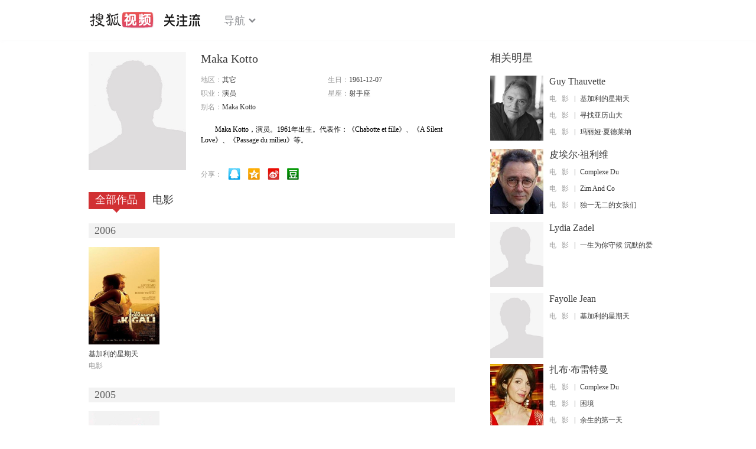

--- FILE ---
content_type: text/html;charset=UTF-8
request_url: http://score.my.tv.sohu.com/digg/get.do?type=442&vid=855392&callback=jQuery17208392724663973616_1769526686340&_=1769526696218
body_size: 253
content:
jQuery17208392724663973616_1769526686340({"vid":855392,"downCount":0,"statusText":"success but not exists","upCount":0,"pid":-1,"tvid":855392,"type":442,"status":200})

--- FILE ---
content_type: text/javascript; charset=utf-8
request_url: http://hui.sohu.com/mum/ipqueryjp?callback=jsonp1769526685843&cookie=1769526686002&platform_source=pc&_=1769526685844
body_size: 121
content:
typeof jsonp1769526685843 === 'function' && jsonp1769526685843({
  "ext_ip": "52.15.164.239",
  "urls": []
});